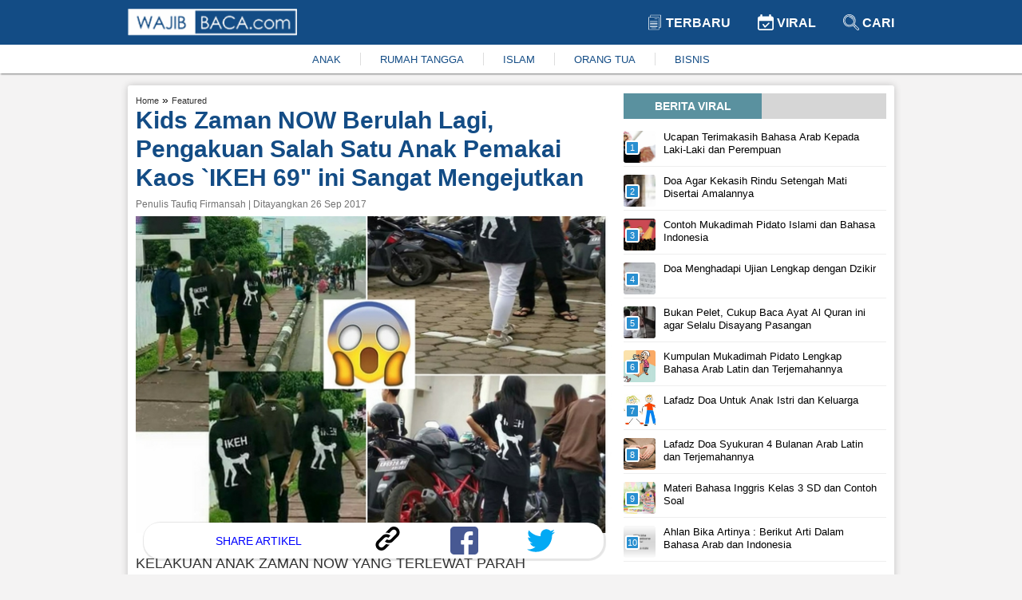

--- FILE ---
content_type: text/html; charset=utf-8
request_url: https://www.google.com/recaptcha/api2/aframe
body_size: 269
content:
<!DOCTYPE HTML><html><head><meta http-equiv="content-type" content="text/html; charset=UTF-8"></head><body><script nonce="-IvX9x_R5Nux3hyfqZXqlA">/** Anti-fraud and anti-abuse applications only. See google.com/recaptcha */ try{var clients={'sodar':'https://pagead2.googlesyndication.com/pagead/sodar?'};window.addEventListener("message",function(a){try{if(a.source===window.parent){var b=JSON.parse(a.data);var c=clients[b['id']];if(c){var d=document.createElement('img');d.src=c+b['params']+'&rc='+(localStorage.getItem("rc::a")?sessionStorage.getItem("rc::b"):"");window.document.body.appendChild(d);sessionStorage.setItem("rc::e",parseInt(sessionStorage.getItem("rc::e")||0)+1);localStorage.setItem("rc::h",'1769201563923');}}}catch(b){}});window.parent.postMessage("_grecaptcha_ready", "*");}catch(b){}</script></body></html>